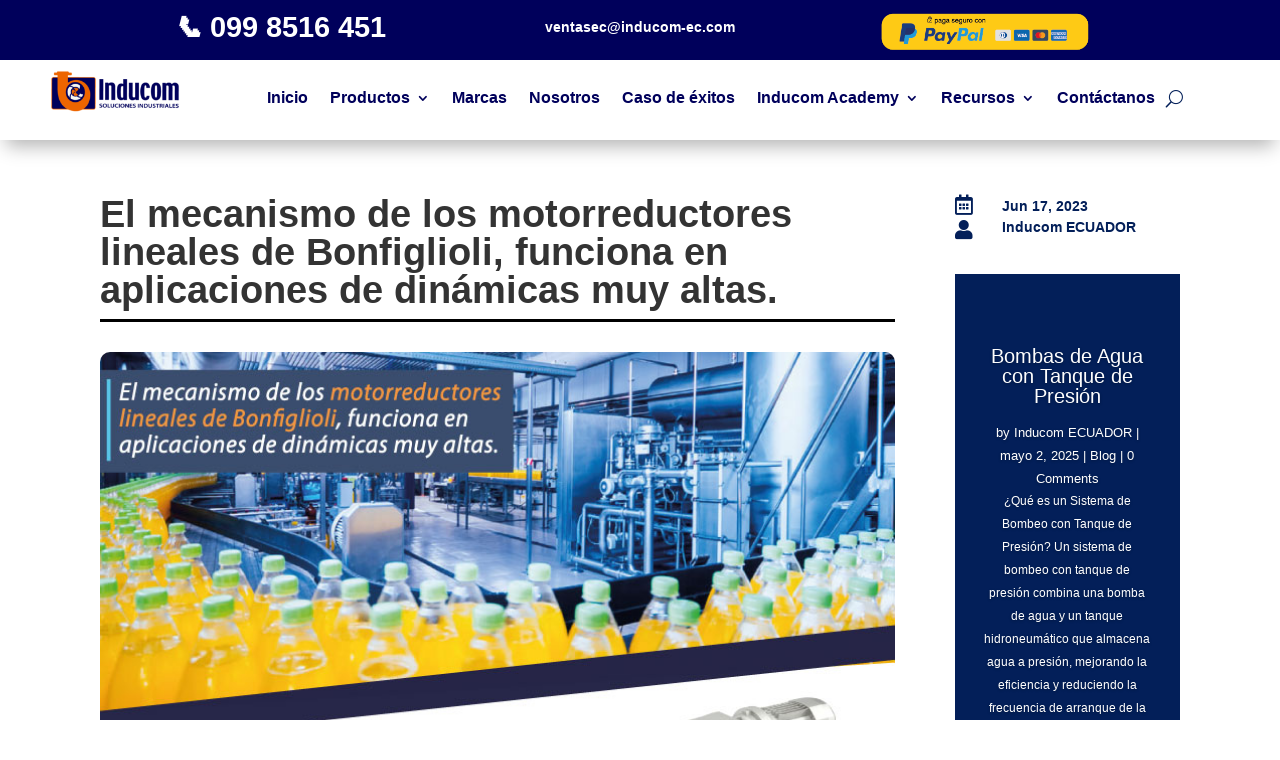

--- FILE ---
content_type: text/html; charset=utf-8
request_url: https://www.google.com/recaptcha/api2/anchor?ar=1&k=6LeJgScgAAAAAMopzCzRnPlRhUG-pg3EOxyy6r3_&co=aHR0cHM6Ly9pbmR1Y29tLWVjLmNvbTo0NDM.&hl=en&v=PoyoqOPhxBO7pBk68S4YbpHZ&size=invisible&anchor-ms=20000&execute-ms=30000&cb=4b31mocr7vw3
body_size: 48596
content:
<!DOCTYPE HTML><html dir="ltr" lang="en"><head><meta http-equiv="Content-Type" content="text/html; charset=UTF-8">
<meta http-equiv="X-UA-Compatible" content="IE=edge">
<title>reCAPTCHA</title>
<style type="text/css">
/* cyrillic-ext */
@font-face {
  font-family: 'Roboto';
  font-style: normal;
  font-weight: 400;
  font-stretch: 100%;
  src: url(//fonts.gstatic.com/s/roboto/v48/KFO7CnqEu92Fr1ME7kSn66aGLdTylUAMa3GUBHMdazTgWw.woff2) format('woff2');
  unicode-range: U+0460-052F, U+1C80-1C8A, U+20B4, U+2DE0-2DFF, U+A640-A69F, U+FE2E-FE2F;
}
/* cyrillic */
@font-face {
  font-family: 'Roboto';
  font-style: normal;
  font-weight: 400;
  font-stretch: 100%;
  src: url(//fonts.gstatic.com/s/roboto/v48/KFO7CnqEu92Fr1ME7kSn66aGLdTylUAMa3iUBHMdazTgWw.woff2) format('woff2');
  unicode-range: U+0301, U+0400-045F, U+0490-0491, U+04B0-04B1, U+2116;
}
/* greek-ext */
@font-face {
  font-family: 'Roboto';
  font-style: normal;
  font-weight: 400;
  font-stretch: 100%;
  src: url(//fonts.gstatic.com/s/roboto/v48/KFO7CnqEu92Fr1ME7kSn66aGLdTylUAMa3CUBHMdazTgWw.woff2) format('woff2');
  unicode-range: U+1F00-1FFF;
}
/* greek */
@font-face {
  font-family: 'Roboto';
  font-style: normal;
  font-weight: 400;
  font-stretch: 100%;
  src: url(//fonts.gstatic.com/s/roboto/v48/KFO7CnqEu92Fr1ME7kSn66aGLdTylUAMa3-UBHMdazTgWw.woff2) format('woff2');
  unicode-range: U+0370-0377, U+037A-037F, U+0384-038A, U+038C, U+038E-03A1, U+03A3-03FF;
}
/* math */
@font-face {
  font-family: 'Roboto';
  font-style: normal;
  font-weight: 400;
  font-stretch: 100%;
  src: url(//fonts.gstatic.com/s/roboto/v48/KFO7CnqEu92Fr1ME7kSn66aGLdTylUAMawCUBHMdazTgWw.woff2) format('woff2');
  unicode-range: U+0302-0303, U+0305, U+0307-0308, U+0310, U+0312, U+0315, U+031A, U+0326-0327, U+032C, U+032F-0330, U+0332-0333, U+0338, U+033A, U+0346, U+034D, U+0391-03A1, U+03A3-03A9, U+03B1-03C9, U+03D1, U+03D5-03D6, U+03F0-03F1, U+03F4-03F5, U+2016-2017, U+2034-2038, U+203C, U+2040, U+2043, U+2047, U+2050, U+2057, U+205F, U+2070-2071, U+2074-208E, U+2090-209C, U+20D0-20DC, U+20E1, U+20E5-20EF, U+2100-2112, U+2114-2115, U+2117-2121, U+2123-214F, U+2190, U+2192, U+2194-21AE, U+21B0-21E5, U+21F1-21F2, U+21F4-2211, U+2213-2214, U+2216-22FF, U+2308-230B, U+2310, U+2319, U+231C-2321, U+2336-237A, U+237C, U+2395, U+239B-23B7, U+23D0, U+23DC-23E1, U+2474-2475, U+25AF, U+25B3, U+25B7, U+25BD, U+25C1, U+25CA, U+25CC, U+25FB, U+266D-266F, U+27C0-27FF, U+2900-2AFF, U+2B0E-2B11, U+2B30-2B4C, U+2BFE, U+3030, U+FF5B, U+FF5D, U+1D400-1D7FF, U+1EE00-1EEFF;
}
/* symbols */
@font-face {
  font-family: 'Roboto';
  font-style: normal;
  font-weight: 400;
  font-stretch: 100%;
  src: url(//fonts.gstatic.com/s/roboto/v48/KFO7CnqEu92Fr1ME7kSn66aGLdTylUAMaxKUBHMdazTgWw.woff2) format('woff2');
  unicode-range: U+0001-000C, U+000E-001F, U+007F-009F, U+20DD-20E0, U+20E2-20E4, U+2150-218F, U+2190, U+2192, U+2194-2199, U+21AF, U+21E6-21F0, U+21F3, U+2218-2219, U+2299, U+22C4-22C6, U+2300-243F, U+2440-244A, U+2460-24FF, U+25A0-27BF, U+2800-28FF, U+2921-2922, U+2981, U+29BF, U+29EB, U+2B00-2BFF, U+4DC0-4DFF, U+FFF9-FFFB, U+10140-1018E, U+10190-1019C, U+101A0, U+101D0-101FD, U+102E0-102FB, U+10E60-10E7E, U+1D2C0-1D2D3, U+1D2E0-1D37F, U+1F000-1F0FF, U+1F100-1F1AD, U+1F1E6-1F1FF, U+1F30D-1F30F, U+1F315, U+1F31C, U+1F31E, U+1F320-1F32C, U+1F336, U+1F378, U+1F37D, U+1F382, U+1F393-1F39F, U+1F3A7-1F3A8, U+1F3AC-1F3AF, U+1F3C2, U+1F3C4-1F3C6, U+1F3CA-1F3CE, U+1F3D4-1F3E0, U+1F3ED, U+1F3F1-1F3F3, U+1F3F5-1F3F7, U+1F408, U+1F415, U+1F41F, U+1F426, U+1F43F, U+1F441-1F442, U+1F444, U+1F446-1F449, U+1F44C-1F44E, U+1F453, U+1F46A, U+1F47D, U+1F4A3, U+1F4B0, U+1F4B3, U+1F4B9, U+1F4BB, U+1F4BF, U+1F4C8-1F4CB, U+1F4D6, U+1F4DA, U+1F4DF, U+1F4E3-1F4E6, U+1F4EA-1F4ED, U+1F4F7, U+1F4F9-1F4FB, U+1F4FD-1F4FE, U+1F503, U+1F507-1F50B, U+1F50D, U+1F512-1F513, U+1F53E-1F54A, U+1F54F-1F5FA, U+1F610, U+1F650-1F67F, U+1F687, U+1F68D, U+1F691, U+1F694, U+1F698, U+1F6AD, U+1F6B2, U+1F6B9-1F6BA, U+1F6BC, U+1F6C6-1F6CF, U+1F6D3-1F6D7, U+1F6E0-1F6EA, U+1F6F0-1F6F3, U+1F6F7-1F6FC, U+1F700-1F7FF, U+1F800-1F80B, U+1F810-1F847, U+1F850-1F859, U+1F860-1F887, U+1F890-1F8AD, U+1F8B0-1F8BB, U+1F8C0-1F8C1, U+1F900-1F90B, U+1F93B, U+1F946, U+1F984, U+1F996, U+1F9E9, U+1FA00-1FA6F, U+1FA70-1FA7C, U+1FA80-1FA89, U+1FA8F-1FAC6, U+1FACE-1FADC, U+1FADF-1FAE9, U+1FAF0-1FAF8, U+1FB00-1FBFF;
}
/* vietnamese */
@font-face {
  font-family: 'Roboto';
  font-style: normal;
  font-weight: 400;
  font-stretch: 100%;
  src: url(//fonts.gstatic.com/s/roboto/v48/KFO7CnqEu92Fr1ME7kSn66aGLdTylUAMa3OUBHMdazTgWw.woff2) format('woff2');
  unicode-range: U+0102-0103, U+0110-0111, U+0128-0129, U+0168-0169, U+01A0-01A1, U+01AF-01B0, U+0300-0301, U+0303-0304, U+0308-0309, U+0323, U+0329, U+1EA0-1EF9, U+20AB;
}
/* latin-ext */
@font-face {
  font-family: 'Roboto';
  font-style: normal;
  font-weight: 400;
  font-stretch: 100%;
  src: url(//fonts.gstatic.com/s/roboto/v48/KFO7CnqEu92Fr1ME7kSn66aGLdTylUAMa3KUBHMdazTgWw.woff2) format('woff2');
  unicode-range: U+0100-02BA, U+02BD-02C5, U+02C7-02CC, U+02CE-02D7, U+02DD-02FF, U+0304, U+0308, U+0329, U+1D00-1DBF, U+1E00-1E9F, U+1EF2-1EFF, U+2020, U+20A0-20AB, U+20AD-20C0, U+2113, U+2C60-2C7F, U+A720-A7FF;
}
/* latin */
@font-face {
  font-family: 'Roboto';
  font-style: normal;
  font-weight: 400;
  font-stretch: 100%;
  src: url(//fonts.gstatic.com/s/roboto/v48/KFO7CnqEu92Fr1ME7kSn66aGLdTylUAMa3yUBHMdazQ.woff2) format('woff2');
  unicode-range: U+0000-00FF, U+0131, U+0152-0153, U+02BB-02BC, U+02C6, U+02DA, U+02DC, U+0304, U+0308, U+0329, U+2000-206F, U+20AC, U+2122, U+2191, U+2193, U+2212, U+2215, U+FEFF, U+FFFD;
}
/* cyrillic-ext */
@font-face {
  font-family: 'Roboto';
  font-style: normal;
  font-weight: 500;
  font-stretch: 100%;
  src: url(//fonts.gstatic.com/s/roboto/v48/KFO7CnqEu92Fr1ME7kSn66aGLdTylUAMa3GUBHMdazTgWw.woff2) format('woff2');
  unicode-range: U+0460-052F, U+1C80-1C8A, U+20B4, U+2DE0-2DFF, U+A640-A69F, U+FE2E-FE2F;
}
/* cyrillic */
@font-face {
  font-family: 'Roboto';
  font-style: normal;
  font-weight: 500;
  font-stretch: 100%;
  src: url(//fonts.gstatic.com/s/roboto/v48/KFO7CnqEu92Fr1ME7kSn66aGLdTylUAMa3iUBHMdazTgWw.woff2) format('woff2');
  unicode-range: U+0301, U+0400-045F, U+0490-0491, U+04B0-04B1, U+2116;
}
/* greek-ext */
@font-face {
  font-family: 'Roboto';
  font-style: normal;
  font-weight: 500;
  font-stretch: 100%;
  src: url(//fonts.gstatic.com/s/roboto/v48/KFO7CnqEu92Fr1ME7kSn66aGLdTylUAMa3CUBHMdazTgWw.woff2) format('woff2');
  unicode-range: U+1F00-1FFF;
}
/* greek */
@font-face {
  font-family: 'Roboto';
  font-style: normal;
  font-weight: 500;
  font-stretch: 100%;
  src: url(//fonts.gstatic.com/s/roboto/v48/KFO7CnqEu92Fr1ME7kSn66aGLdTylUAMa3-UBHMdazTgWw.woff2) format('woff2');
  unicode-range: U+0370-0377, U+037A-037F, U+0384-038A, U+038C, U+038E-03A1, U+03A3-03FF;
}
/* math */
@font-face {
  font-family: 'Roboto';
  font-style: normal;
  font-weight: 500;
  font-stretch: 100%;
  src: url(//fonts.gstatic.com/s/roboto/v48/KFO7CnqEu92Fr1ME7kSn66aGLdTylUAMawCUBHMdazTgWw.woff2) format('woff2');
  unicode-range: U+0302-0303, U+0305, U+0307-0308, U+0310, U+0312, U+0315, U+031A, U+0326-0327, U+032C, U+032F-0330, U+0332-0333, U+0338, U+033A, U+0346, U+034D, U+0391-03A1, U+03A3-03A9, U+03B1-03C9, U+03D1, U+03D5-03D6, U+03F0-03F1, U+03F4-03F5, U+2016-2017, U+2034-2038, U+203C, U+2040, U+2043, U+2047, U+2050, U+2057, U+205F, U+2070-2071, U+2074-208E, U+2090-209C, U+20D0-20DC, U+20E1, U+20E5-20EF, U+2100-2112, U+2114-2115, U+2117-2121, U+2123-214F, U+2190, U+2192, U+2194-21AE, U+21B0-21E5, U+21F1-21F2, U+21F4-2211, U+2213-2214, U+2216-22FF, U+2308-230B, U+2310, U+2319, U+231C-2321, U+2336-237A, U+237C, U+2395, U+239B-23B7, U+23D0, U+23DC-23E1, U+2474-2475, U+25AF, U+25B3, U+25B7, U+25BD, U+25C1, U+25CA, U+25CC, U+25FB, U+266D-266F, U+27C0-27FF, U+2900-2AFF, U+2B0E-2B11, U+2B30-2B4C, U+2BFE, U+3030, U+FF5B, U+FF5D, U+1D400-1D7FF, U+1EE00-1EEFF;
}
/* symbols */
@font-face {
  font-family: 'Roboto';
  font-style: normal;
  font-weight: 500;
  font-stretch: 100%;
  src: url(//fonts.gstatic.com/s/roboto/v48/KFO7CnqEu92Fr1ME7kSn66aGLdTylUAMaxKUBHMdazTgWw.woff2) format('woff2');
  unicode-range: U+0001-000C, U+000E-001F, U+007F-009F, U+20DD-20E0, U+20E2-20E4, U+2150-218F, U+2190, U+2192, U+2194-2199, U+21AF, U+21E6-21F0, U+21F3, U+2218-2219, U+2299, U+22C4-22C6, U+2300-243F, U+2440-244A, U+2460-24FF, U+25A0-27BF, U+2800-28FF, U+2921-2922, U+2981, U+29BF, U+29EB, U+2B00-2BFF, U+4DC0-4DFF, U+FFF9-FFFB, U+10140-1018E, U+10190-1019C, U+101A0, U+101D0-101FD, U+102E0-102FB, U+10E60-10E7E, U+1D2C0-1D2D3, U+1D2E0-1D37F, U+1F000-1F0FF, U+1F100-1F1AD, U+1F1E6-1F1FF, U+1F30D-1F30F, U+1F315, U+1F31C, U+1F31E, U+1F320-1F32C, U+1F336, U+1F378, U+1F37D, U+1F382, U+1F393-1F39F, U+1F3A7-1F3A8, U+1F3AC-1F3AF, U+1F3C2, U+1F3C4-1F3C6, U+1F3CA-1F3CE, U+1F3D4-1F3E0, U+1F3ED, U+1F3F1-1F3F3, U+1F3F5-1F3F7, U+1F408, U+1F415, U+1F41F, U+1F426, U+1F43F, U+1F441-1F442, U+1F444, U+1F446-1F449, U+1F44C-1F44E, U+1F453, U+1F46A, U+1F47D, U+1F4A3, U+1F4B0, U+1F4B3, U+1F4B9, U+1F4BB, U+1F4BF, U+1F4C8-1F4CB, U+1F4D6, U+1F4DA, U+1F4DF, U+1F4E3-1F4E6, U+1F4EA-1F4ED, U+1F4F7, U+1F4F9-1F4FB, U+1F4FD-1F4FE, U+1F503, U+1F507-1F50B, U+1F50D, U+1F512-1F513, U+1F53E-1F54A, U+1F54F-1F5FA, U+1F610, U+1F650-1F67F, U+1F687, U+1F68D, U+1F691, U+1F694, U+1F698, U+1F6AD, U+1F6B2, U+1F6B9-1F6BA, U+1F6BC, U+1F6C6-1F6CF, U+1F6D3-1F6D7, U+1F6E0-1F6EA, U+1F6F0-1F6F3, U+1F6F7-1F6FC, U+1F700-1F7FF, U+1F800-1F80B, U+1F810-1F847, U+1F850-1F859, U+1F860-1F887, U+1F890-1F8AD, U+1F8B0-1F8BB, U+1F8C0-1F8C1, U+1F900-1F90B, U+1F93B, U+1F946, U+1F984, U+1F996, U+1F9E9, U+1FA00-1FA6F, U+1FA70-1FA7C, U+1FA80-1FA89, U+1FA8F-1FAC6, U+1FACE-1FADC, U+1FADF-1FAE9, U+1FAF0-1FAF8, U+1FB00-1FBFF;
}
/* vietnamese */
@font-face {
  font-family: 'Roboto';
  font-style: normal;
  font-weight: 500;
  font-stretch: 100%;
  src: url(//fonts.gstatic.com/s/roboto/v48/KFO7CnqEu92Fr1ME7kSn66aGLdTylUAMa3OUBHMdazTgWw.woff2) format('woff2');
  unicode-range: U+0102-0103, U+0110-0111, U+0128-0129, U+0168-0169, U+01A0-01A1, U+01AF-01B0, U+0300-0301, U+0303-0304, U+0308-0309, U+0323, U+0329, U+1EA0-1EF9, U+20AB;
}
/* latin-ext */
@font-face {
  font-family: 'Roboto';
  font-style: normal;
  font-weight: 500;
  font-stretch: 100%;
  src: url(//fonts.gstatic.com/s/roboto/v48/KFO7CnqEu92Fr1ME7kSn66aGLdTylUAMa3KUBHMdazTgWw.woff2) format('woff2');
  unicode-range: U+0100-02BA, U+02BD-02C5, U+02C7-02CC, U+02CE-02D7, U+02DD-02FF, U+0304, U+0308, U+0329, U+1D00-1DBF, U+1E00-1E9F, U+1EF2-1EFF, U+2020, U+20A0-20AB, U+20AD-20C0, U+2113, U+2C60-2C7F, U+A720-A7FF;
}
/* latin */
@font-face {
  font-family: 'Roboto';
  font-style: normal;
  font-weight: 500;
  font-stretch: 100%;
  src: url(//fonts.gstatic.com/s/roboto/v48/KFO7CnqEu92Fr1ME7kSn66aGLdTylUAMa3yUBHMdazQ.woff2) format('woff2');
  unicode-range: U+0000-00FF, U+0131, U+0152-0153, U+02BB-02BC, U+02C6, U+02DA, U+02DC, U+0304, U+0308, U+0329, U+2000-206F, U+20AC, U+2122, U+2191, U+2193, U+2212, U+2215, U+FEFF, U+FFFD;
}
/* cyrillic-ext */
@font-face {
  font-family: 'Roboto';
  font-style: normal;
  font-weight: 900;
  font-stretch: 100%;
  src: url(//fonts.gstatic.com/s/roboto/v48/KFO7CnqEu92Fr1ME7kSn66aGLdTylUAMa3GUBHMdazTgWw.woff2) format('woff2');
  unicode-range: U+0460-052F, U+1C80-1C8A, U+20B4, U+2DE0-2DFF, U+A640-A69F, U+FE2E-FE2F;
}
/* cyrillic */
@font-face {
  font-family: 'Roboto';
  font-style: normal;
  font-weight: 900;
  font-stretch: 100%;
  src: url(//fonts.gstatic.com/s/roboto/v48/KFO7CnqEu92Fr1ME7kSn66aGLdTylUAMa3iUBHMdazTgWw.woff2) format('woff2');
  unicode-range: U+0301, U+0400-045F, U+0490-0491, U+04B0-04B1, U+2116;
}
/* greek-ext */
@font-face {
  font-family: 'Roboto';
  font-style: normal;
  font-weight: 900;
  font-stretch: 100%;
  src: url(//fonts.gstatic.com/s/roboto/v48/KFO7CnqEu92Fr1ME7kSn66aGLdTylUAMa3CUBHMdazTgWw.woff2) format('woff2');
  unicode-range: U+1F00-1FFF;
}
/* greek */
@font-face {
  font-family: 'Roboto';
  font-style: normal;
  font-weight: 900;
  font-stretch: 100%;
  src: url(//fonts.gstatic.com/s/roboto/v48/KFO7CnqEu92Fr1ME7kSn66aGLdTylUAMa3-UBHMdazTgWw.woff2) format('woff2');
  unicode-range: U+0370-0377, U+037A-037F, U+0384-038A, U+038C, U+038E-03A1, U+03A3-03FF;
}
/* math */
@font-face {
  font-family: 'Roboto';
  font-style: normal;
  font-weight: 900;
  font-stretch: 100%;
  src: url(//fonts.gstatic.com/s/roboto/v48/KFO7CnqEu92Fr1ME7kSn66aGLdTylUAMawCUBHMdazTgWw.woff2) format('woff2');
  unicode-range: U+0302-0303, U+0305, U+0307-0308, U+0310, U+0312, U+0315, U+031A, U+0326-0327, U+032C, U+032F-0330, U+0332-0333, U+0338, U+033A, U+0346, U+034D, U+0391-03A1, U+03A3-03A9, U+03B1-03C9, U+03D1, U+03D5-03D6, U+03F0-03F1, U+03F4-03F5, U+2016-2017, U+2034-2038, U+203C, U+2040, U+2043, U+2047, U+2050, U+2057, U+205F, U+2070-2071, U+2074-208E, U+2090-209C, U+20D0-20DC, U+20E1, U+20E5-20EF, U+2100-2112, U+2114-2115, U+2117-2121, U+2123-214F, U+2190, U+2192, U+2194-21AE, U+21B0-21E5, U+21F1-21F2, U+21F4-2211, U+2213-2214, U+2216-22FF, U+2308-230B, U+2310, U+2319, U+231C-2321, U+2336-237A, U+237C, U+2395, U+239B-23B7, U+23D0, U+23DC-23E1, U+2474-2475, U+25AF, U+25B3, U+25B7, U+25BD, U+25C1, U+25CA, U+25CC, U+25FB, U+266D-266F, U+27C0-27FF, U+2900-2AFF, U+2B0E-2B11, U+2B30-2B4C, U+2BFE, U+3030, U+FF5B, U+FF5D, U+1D400-1D7FF, U+1EE00-1EEFF;
}
/* symbols */
@font-face {
  font-family: 'Roboto';
  font-style: normal;
  font-weight: 900;
  font-stretch: 100%;
  src: url(//fonts.gstatic.com/s/roboto/v48/KFO7CnqEu92Fr1ME7kSn66aGLdTylUAMaxKUBHMdazTgWw.woff2) format('woff2');
  unicode-range: U+0001-000C, U+000E-001F, U+007F-009F, U+20DD-20E0, U+20E2-20E4, U+2150-218F, U+2190, U+2192, U+2194-2199, U+21AF, U+21E6-21F0, U+21F3, U+2218-2219, U+2299, U+22C4-22C6, U+2300-243F, U+2440-244A, U+2460-24FF, U+25A0-27BF, U+2800-28FF, U+2921-2922, U+2981, U+29BF, U+29EB, U+2B00-2BFF, U+4DC0-4DFF, U+FFF9-FFFB, U+10140-1018E, U+10190-1019C, U+101A0, U+101D0-101FD, U+102E0-102FB, U+10E60-10E7E, U+1D2C0-1D2D3, U+1D2E0-1D37F, U+1F000-1F0FF, U+1F100-1F1AD, U+1F1E6-1F1FF, U+1F30D-1F30F, U+1F315, U+1F31C, U+1F31E, U+1F320-1F32C, U+1F336, U+1F378, U+1F37D, U+1F382, U+1F393-1F39F, U+1F3A7-1F3A8, U+1F3AC-1F3AF, U+1F3C2, U+1F3C4-1F3C6, U+1F3CA-1F3CE, U+1F3D4-1F3E0, U+1F3ED, U+1F3F1-1F3F3, U+1F3F5-1F3F7, U+1F408, U+1F415, U+1F41F, U+1F426, U+1F43F, U+1F441-1F442, U+1F444, U+1F446-1F449, U+1F44C-1F44E, U+1F453, U+1F46A, U+1F47D, U+1F4A3, U+1F4B0, U+1F4B3, U+1F4B9, U+1F4BB, U+1F4BF, U+1F4C8-1F4CB, U+1F4D6, U+1F4DA, U+1F4DF, U+1F4E3-1F4E6, U+1F4EA-1F4ED, U+1F4F7, U+1F4F9-1F4FB, U+1F4FD-1F4FE, U+1F503, U+1F507-1F50B, U+1F50D, U+1F512-1F513, U+1F53E-1F54A, U+1F54F-1F5FA, U+1F610, U+1F650-1F67F, U+1F687, U+1F68D, U+1F691, U+1F694, U+1F698, U+1F6AD, U+1F6B2, U+1F6B9-1F6BA, U+1F6BC, U+1F6C6-1F6CF, U+1F6D3-1F6D7, U+1F6E0-1F6EA, U+1F6F0-1F6F3, U+1F6F7-1F6FC, U+1F700-1F7FF, U+1F800-1F80B, U+1F810-1F847, U+1F850-1F859, U+1F860-1F887, U+1F890-1F8AD, U+1F8B0-1F8BB, U+1F8C0-1F8C1, U+1F900-1F90B, U+1F93B, U+1F946, U+1F984, U+1F996, U+1F9E9, U+1FA00-1FA6F, U+1FA70-1FA7C, U+1FA80-1FA89, U+1FA8F-1FAC6, U+1FACE-1FADC, U+1FADF-1FAE9, U+1FAF0-1FAF8, U+1FB00-1FBFF;
}
/* vietnamese */
@font-face {
  font-family: 'Roboto';
  font-style: normal;
  font-weight: 900;
  font-stretch: 100%;
  src: url(//fonts.gstatic.com/s/roboto/v48/KFO7CnqEu92Fr1ME7kSn66aGLdTylUAMa3OUBHMdazTgWw.woff2) format('woff2');
  unicode-range: U+0102-0103, U+0110-0111, U+0128-0129, U+0168-0169, U+01A0-01A1, U+01AF-01B0, U+0300-0301, U+0303-0304, U+0308-0309, U+0323, U+0329, U+1EA0-1EF9, U+20AB;
}
/* latin-ext */
@font-face {
  font-family: 'Roboto';
  font-style: normal;
  font-weight: 900;
  font-stretch: 100%;
  src: url(//fonts.gstatic.com/s/roboto/v48/KFO7CnqEu92Fr1ME7kSn66aGLdTylUAMa3KUBHMdazTgWw.woff2) format('woff2');
  unicode-range: U+0100-02BA, U+02BD-02C5, U+02C7-02CC, U+02CE-02D7, U+02DD-02FF, U+0304, U+0308, U+0329, U+1D00-1DBF, U+1E00-1E9F, U+1EF2-1EFF, U+2020, U+20A0-20AB, U+20AD-20C0, U+2113, U+2C60-2C7F, U+A720-A7FF;
}
/* latin */
@font-face {
  font-family: 'Roboto';
  font-style: normal;
  font-weight: 900;
  font-stretch: 100%;
  src: url(//fonts.gstatic.com/s/roboto/v48/KFO7CnqEu92Fr1ME7kSn66aGLdTylUAMa3yUBHMdazQ.woff2) format('woff2');
  unicode-range: U+0000-00FF, U+0131, U+0152-0153, U+02BB-02BC, U+02C6, U+02DA, U+02DC, U+0304, U+0308, U+0329, U+2000-206F, U+20AC, U+2122, U+2191, U+2193, U+2212, U+2215, U+FEFF, U+FFFD;
}

</style>
<link rel="stylesheet" type="text/css" href="https://www.gstatic.com/recaptcha/releases/PoyoqOPhxBO7pBk68S4YbpHZ/styles__ltr.css">
<script nonce="AQxC4LZatLhKNXyfto5xiw" type="text/javascript">window['__recaptcha_api'] = 'https://www.google.com/recaptcha/api2/';</script>
<script type="text/javascript" src="https://www.gstatic.com/recaptcha/releases/PoyoqOPhxBO7pBk68S4YbpHZ/recaptcha__en.js" nonce="AQxC4LZatLhKNXyfto5xiw">
      
    </script></head>
<body><div id="rc-anchor-alert" class="rc-anchor-alert"></div>
<input type="hidden" id="recaptcha-token" value="[base64]">
<script type="text/javascript" nonce="AQxC4LZatLhKNXyfto5xiw">
      recaptcha.anchor.Main.init("[\x22ainput\x22,[\x22bgdata\x22,\x22\x22,\[base64]/[base64]/[base64]/[base64]/cjw8ejpyPj4+eil9Y2F0Y2gobCl7dGhyb3cgbDt9fSxIPWZ1bmN0aW9uKHcsdCx6KXtpZih3PT0xOTR8fHc9PTIwOCl0LnZbd10/dC52W3ddLmNvbmNhdCh6KTp0LnZbd109b2Yoeix0KTtlbHNle2lmKHQuYkImJnchPTMxNylyZXR1cm47dz09NjZ8fHc9PTEyMnx8dz09NDcwfHx3PT00NHx8dz09NDE2fHx3PT0zOTd8fHc9PTQyMXx8dz09Njh8fHc9PTcwfHx3PT0xODQ/[base64]/[base64]/[base64]/bmV3IGRbVl0oSlswXSk6cD09Mj9uZXcgZFtWXShKWzBdLEpbMV0pOnA9PTM/bmV3IGRbVl0oSlswXSxKWzFdLEpbMl0pOnA9PTQ/[base64]/[base64]/[base64]/[base64]\x22,\[base64]\\u003d\x22,\x22bsKSw6bCtAVJFVHDvR4swqAgw5LDq8OjZCRhwrzCuWNxw6jClMOaD8OlTsKFRApNw5rDkzrCrVnConFPc8Kqw6BrUzEbwpR4fibCmTcKesKCwobCrxFOw7fCgDfCjcO9wqjDiBPDvcK3MMKzw7XCoyPDrsOUwozCnGXCvz9QwqovwocaNUXCo8Oxw5/DusOzXsO+NDHCnMObTSQ6w7k6XjvDtxHCgVkvOMO6Z2DDrELCs8K3woPChsKXf2gjwrzDi8KIwpwZw4AJw6nDpBzCksK8w4Rbw6F9w6FmwrJuMMKSLVTDtsOewrzDpsOIMMKpw6DDr08cbMOoeWHDv3FqWcKZKMOow7hEUFV/wpc5wrTCkcO6TlnDiMKCOMOfKMOYw5TCsjxvV8KQwp5yHkDCkCfCrBXDo8KFwot0FH7CtsKdwpjDrhJvbMOCw7nDtsKxWGPDusOPwq41Em9lw6sow6/[base64]/[base64]/w5MnworCusKJC2gJwrZSThtrwr9kFMOewpdlTsOKwoXCkVN2wpXDpsORw6kxRiN9N8OhfStrwpJUKsKEw6TCvcKWw4AlwoDDmWNiwoVOwpVsRwoIHcOIFk/DmDzCgsOHw6olw4Fjw6JlYnpCGMKlLjvCgsK5Z8O9J11dYx/DjnVhwpfDkVNiFsKVw5Bawr5Tw40Bwrdad2RIHcO1ecONw5hwwpd9w6rDpcKOAMKNwodNAAgAcMKRwr1zAwwmZDkTwozDicO1K8KsNcONOizChyrCkcOeDcKqHV1xw7/DjMOuS8ODwqAtPcKVI3DCuMO/w6fClWnChjZFw6/CscOQw68qWlN2PcKpMwnCnD3CoEURwpvDp8O3w5jDgzzDpyBvJgVHfMK1wqstJsO7w71Rwr5DKcKPwqnDssOvw5o+w7XCgQpECAvCpcOAw6hBXcKYw6rDhMKDw5bCmAo/[base64]/HcOSw6XCuRQHwpZePHh3wq0lIEfDql4Kw54QMmJWwqvCoHBjwpx+FcKcWzzCu3jCt8Orw5PDrsKEXcOqwp0Vwr7CvcK5w61iOMOBwpbCmMK7MMKcXjXDscOmDxvDqVI9KcOdw4LClMKYf8K5XcKqwqbCq3nDjT/DhDzCgyTCs8OXAgQfw6lGw5HDu8KyGVrDjETCvjYFw7bCssK+HMK7w4Miw6ZdwrzCscO6b8OCMF7CnMOHw5jDsxDCp2nDr8Oww711RMONfWUpfMOlHsKoNsKZC0MbGsKTwrAKKH/Dl8KnfsK6w6czwockX2tRw6ptwq/DuMKTW8Kwwpgzw5/DncK8w5DDkXV+BMKYwp/DiWfDscOZw7U6wq1Iwr7Ci8O9w4nClRhKw45qwrBNw4nDvzPDt0RofiBjGcKBwokYQsOgw7XCg2/DksOyw71/VMOQYSLCksKAOBAKHykcwq1mwrNvbV/Dm8OJeUzDl8KTJF9iwr1CEsOSw4rCsjrCi3/Dhy7CqcKywoLCuMKhYMKBU2/Dm2VVwoFnbMOgwqcfw6sKLsOsXB/Ct8KzTsKfwrnDhsOxWl02JsK5wqbDqiluwq/[base64]/Dm8Obw4ZAYMOsPcOuwoXDiMONVWlzwo/[base64]/Dn3/DuMKbw4whw7ogwpILwqQRVF7CrMOPG8KxNcOCKMKFbMKewpEZw6JSVT0rcmAdw7LDtmvDsU9mwqHCgMOWYg8WEzDDkcKtRRFGOcKVPhvCgsKnISgmwpRQwqnCvsOqQm/ChRrDssKwwoHCqsKYExvCq1TDqUzCuMO3Nk3DvCMrGAnCqDgaw6HDtsOLdjfDnRANw7HCtsOXw4PCo8K1QnxmRSU9L8K6wpdWEsOfGWlfw706w4XCjBfDhcOVw6hbfGNdwotMw4pYw5zDhhbCrMOjw4M/wq5ww5PDl3RVF2TDhnjCpmtiZQk1ecKTwopGZcO/wr7ClsKTFsOBwqTCjMO/GBRbPAzDisOww7YuZBrDnR8yOTk/G8OeFwPCssKwwrA8TjdJQyvDpsOnIMOXEsKBwrDCjsOmJmTDgm7DgjcEw4HDqsKFUUnCsRQGTyDDszUtw5EIOsOLJGTDlTHDvMK0VEQ7PUfClBosw7YGXH8jwpl9wp0caUTDicKiwq/Dk1gGdsKvH8K2V8Kre1kXMcKDEsKJw7oAw6XCshtkPhTDpBYTBMKlBXVeIS4sQnMrJk7CihPDiW3DtCk8wrgGw4h9RcOuLE4xNsKfw57ClsKXw7/ClXpqw5ZHW8O1W8O+T3vCqH1zw5FoDULDtyrCncOZwrjCqEhqCx7ChjAHXMO3wq9VHyN+E0lOUX1lG1vCnEzCrMKCCzHDjivChTjCrB/Dnj/DuibDpRrDs8OtTsK5JlfCsMOmZlYrPDFbPhPCgn51ZxRMdcKsw4/DvMODRMOsesOEIMKwJD0Jbyxzw6zCocKzG0Jfwo/DpGHCn8K9w5XDplvDpXJBw5JAwpc+KsKhwrjDpV0BwrHDtlrCssKBMsOuw5osCsKTXmxNLsKmwqBIw6/DmjfDusOuw4bDksK/woYDw5zCnVjDq8KZFsKow4rClMKMwpTCtEjCuHZPSGfCvQUpw4QWw5LDoRXDssK8w7LDgGMZOcKjw7zDjMK2JsOzwro/w7fDicOMw5jDpsOxwoXDk8KZGDUmfzwlw61FNsOmfsKMY1FaUT5cwoDDnMOqwqBxwpLDnChJwrUSwqbDugvCtg1Ewq3Dgw3DhMKMfihVbTnDpcKqLMO3wrJnU8KlwrXCjxrCp8KpDcOhIj7Dqys1w4jCiX7CpWUMc8OKwofDiwXCgMOTHMKCdFIYcsOQw6IlJh/CiSjCgUdrJsOqCMOlwrHDhhHDrMKFaDrDqyTCpGAlPcKjw57CmQrCoTHCjnLDs0/DiSTClwZ0ORfCqsKLIMKqwqPCtsOiQyAmwqTDusOzwqoXciYMdsKqwpxqNcOVwrF0w6zCjsKtHV4jwrrCtioqwr/ChGxTwpVUw4ZjSS7CsMKLw7PDsMKofi/CpQTDocKdJ8O0wrZkXXfDhHHDu0QjPcO8wq1eEsKJcSbCjlvDrD9hw7JQBRXDkMKjwpQawqfDh2XDnns1FTlgcMODWTYaw4ROGcO7wphOwrNUDxULwoYow4jDncOgFcOjw7HCsi/CjBgkXA/CsMKMcSgaw4zCqxPDkcOTwqAiFijDuMOEaEDCosO4G1QEc8K5esOBw69JGAjDh8O6w7zDlXTCqsOTQsK6a8KHVMOiYCUBM8KNwo3DmxF0w5wwOAvDuwjDn23ClsOsLyIkw6/[base64]/dsOYScK0KADCtHfDp8ORw5/CjMKOwoHCoMO0RcKBw70ITsO/wq0QwrnDk3glwoZTwq/ClnfDgngnCcORIsOyfR9PwqYCXsKmHMK5VR0xLkHDug/[base64]/DhsO4w7x1w7LDmsKJUnNBwplKDMOiVcK7YzLDqDExw5Ncw6rDvMKHOMOdZC8Rw7LCtlpvw6PDlsKgwpPCozoKYAvDk8K1w4h6K31LOsKESiN0woJfwrIjUXXDrMO9R8Obwppyw418wpc/w79mwrkFw4vDpHvCvGt9HsOjIzclfcOACcOBFBPCqRcMIk9jORoZIsKcwrZGw7UqwpHDgsO/C8K4OsOpw5TCnMOxcU3Dl8KOw6TDkiImwqtAw5rCncKtHMKuMsOaEUxOwqlsEcOFAWgFwpzDswDDqHpGwq96PhLCicKCK0w8GjPDnMKVw4U5YMOVw4rClsOKwp/DvhFZBXjCgsKnw6HCgxoiwqXDmMOFwqIOwrTDtMK3wpjCrMKxSDA2wq/CmUDDmE8/wqLCnsKGwoYtJMKgw4hcfcKhwqweK8Kawo7CqMOoXMKhA8Kfw63CqGzDmsK3wq4CTMOXCsKRfcO/w7fCrcOIBMOsbzvDozkiwqNmw5vDvMK/FcOkBcOvHsO3EFcgeBDCqTTCrsK3KjJIw4YFw7nDsRYhGAzCtAMoe8OFc8Okw6jDuMKLwr3ClRDCqVrDjkkgw63ChAHClsOewrvDpRTDs8K+wrlYw4Bww6AZw5c1NgDCnxfDp38Lw5HCnwNlC8OEwr0bwpF8EcK0w6PCkMOQAcKwwrDCpT7CtjzCkArDlcKzDRk/[base64]/[base64]/[base64]/DpAXCoMKtaChjDifCr8OwJ8ODw7fDjcOIVFHCryXDpxl3w6DCvsKvw5onwrfDiHjDiH/[base64]/Dr8KlwqtiSh1XHsKLwpRJesOXSBBVw7AAwqAhBiHCncOQw4DCucK6KAJZw57Dq8KrwrrDmifDmkTDvSDClMOtw5JEw4lnw6nDtwvDnQI5wpx0YwDCjsOoDSDCusO2OlnCrcKXcsOFSk/Cr8KAw7DDnlx9F8Kiw6jCqg8qw4JAwqbDkgQ8w4Q0Fw52aMOUwphdw4Flw6Q0CFFgw5Ezw55sZ3w4PcOcwrfChnhDwpplUylPZzHCv8O2w6tXZMOYGcOuIcOELcOmwqHCkGkqw5bCkcOJM8Kdw6xGVMO8U0R/DkwXwoVOwqMeHMOuLELDuRMYGsOIwrDDjMKow7EgBljDpMO/UGlsJ8K/[base64]/[base64]/fMOXwqtqZMKXwp5fZ8KgJGbDlMO2VgTCpcKoFkE1SsKZw5xLKR9TCCHCosO2YBMSEh3DghJpwoPCulV0wqzCnUHDiidBwprCtcO6fwDCr8OpbcOaw5dyfMO4wo97w4hawoPCrcOxwrEFZCDDt8OGBFUaw5fCvhU0MMONHjbDt04+Un3Du8KYW3fCqsOBw4tewq/Cv8KZG8OjeH7DgcOOOy5sOUdAZsOEJFgTw7lWPsO7w7zCpH1kIkzCshjCrg4RRsKrwqRiSksNZC7Ci8Ksw6sxK8KsJcOhZANqw7VYwq/Cum7CocKcw73DisKYw4TDjig0wpzCjGAxwqjDhMKvecKqw57Ci8KdfUrCt8KDQMOpE8KNw495CsOsah/DrMKIEh7DrcOVwofDo8OzMMKIw5jDtV7CssKBcMKYwroVLwjDt8OoPMOHwoZ6wqVnw4YrOMKyUGNUwpRvwrssNsOhw6XDh0BZIcKrdQB/wrXDl8OMwqIZw4QZw6wwwovDt8KtZcKgF8K5woBAwqnCtFTCtsOzNmRfYMOiNcK+dHdyfnvCjsOmVsK/w6gFfcKBwrlCwqhXwq5BOcKOwoLCnMOZwq4RHsK8YMO+QTDDhcOnwqPDp8KHwpnChExaIMKfwqHCsm8Vw7bDoMKLI8Olw7vClsOpdH4Nw7jCjzspwojDk8KoZFs9fcObUh7Dl8OQw4rDkix8FMKxFnTDm8KgcgsIZMOja0NKw6/CuUkkw7RMAnvDtMKewojDtcKew4TDpcOZL8Ofw4vCk8OPfMONw6TCsMOdwr/CtQUOIcOtw5XDnMKRw4QnMmQHYMKMwpnDlAdBw4JUw5bDjWAiwo3DnnjCmMKDw7XDv8KQwofCm8KtcsOKP8KLfcOFw7JtwpUzw59Kw5HDisOWw4kNJsO0R3DDoBTCniDCqcKtwoXCvCrCjsK/[base64]/[base64]/Do8O2BsKEPsKqw51OC1zCjsOowoxQLQ3DsjLChA8rw6nCmmMZwpbCosONMMK+DyYEwqXDr8KrKkbDg8KicD7DqhbDqBTDsn51dsOnRsOAZsOxwpQ4w6sUw6HDmcOKwo3DpRbCsMOuwqJKw4jDiEbDgl1qNxgIQ2fClMKDwplfHMOBwrcKwqZWwrFfU8KAw6/Cn8OKbTxpf8OBwpRdw5TCgitFPMOFGHrDm8OXJcKsb8OHw5RQwpNXXcOVJcKcI8OJw6fDpsKQw4fCpsOAejPCqsOAwqQnw4rDo3xxwptewp7DjRFdwpPCikJTw5/DqMK1HRAmFMKFw6trcXXDgFLDksKrwpQRwrfCmHLDgsKRw5AJWhsrwpEHw4DCq8KYQ8K6wqDDqcKkw70Yw7vCmcOGwpkIKMOzwrIMwpDCkFgMTjcUw4jCj2ANw5XDkMKgNsOww40ZUcOkL8OCwpIew6HDoMOuwr/DoybDpz3DrCTDsAfCusOVd0XCrMOmw4s0OEnDgi/[base64]/[base64]/Dr2nDkhp2CcO6BX/CrBzCsMOSR8OGwqzDlm8jO8ODGMK/w79RwrfDtWXDvzY4w7TDvcKfXsO9QMOKw5Ziw4tvdcOaEREuw4wJPyHDn8Kow5EPAsOpw4vDlh1gFsOsw67DtcKBw5HCmQ8cScOMVcKGwq1hORUzw7UlwpbDssKswrw0XQ7CgyfDqMObw6gqwosBwrzCjgQLA8OZbkh1w6fDkHzDm8Odw5VIwqbCisOkDVF/W8KfwovDqMKsYMOdw7t1wpx2w4J8LsO0w43CgcOfw5fDh8Ojw7odDMOsbG3DnBBCwocUw5xNPcKsIgxRPCTDr8KMEjoILV8uwoY7wq7Cnj/CpEBowoIEE8OgGcK3w5lyEMOaS0FEwo7CusKhK8OLwrnDuXBRBsKGw7DDmMO/XSzCpcOzXcOZw5bCg8KdDsOhfsOZwqnDqnU/w6wfworDoXhBS8KRUyBPw7LCtTTCoMOpY8OZbcO4w4jCgcO3VcKywqnDrMK4wot1VGYnwqHCmsKSw4RXXMOyV8KkwrdzJ8K+wr9zwrnDpcOue8KOw63DhMKAUVvDmFHCpsKFw4zClsO2NHNEJcO1S8Okwqk8w5QdFFkcDWlCw63CqwjCo8Knd1LDuW/CkBAqEXPCpx0hDcKMR8OAH3zChE7DsMK+w7lewrwLHSzCtsKowpYODGbChQ/DuGx/A8Oxw4TChAdAw6XCosOrOVAUw47Cs8O7eG7Co2grw55fcsOTQ8Kew4zChV7DscKvwpTDu8K+wrh5VcONwpDClCE3w5vDvsOaUS/CkTgRAWbCsHzDtMOOw5NKNHzDpnPDuMOlwrQjwofDjl7CliAfwrfCvyXCh8OuOFt2Q3DDgDLChsKhw6TDscKdR2bCiXDDhcO7eMOWw4nChC5fw44UGMKlbxAsSMOjw5N/wrzDjnx5MsKKG0hvw4bDvsK5wqTDtcKzwpLCsMKtw710GcK9wpdQwq/Cq8KNK2APw53DtMODwqXCpMOjRsKjw7c0Bm56w6A3wohPZE5Dw6ECI8OVwr0ALD/DuiZCTyXCscKDw5vCm8OPw7tBKUrCkQvCtGHDhcOcKTTCvwDCucKHw6REwrPDisKrVsKDwq08HRRKwqzDqcKeXDY/JMOWUcO2OEDCucOVwoZoPMOYHnQqw4XCucO+acOzw4bDnWHChkY0aj0jOnLDvMKaw43CnG4DJsOPPcOLw6LDisO0NMO6w5QEI8OTwpU5wp4bwp3Du8O6EsKdw4jCnMKqFsOawozCmsOQw6XCqW/DtTg5w4NWesOcw4TCsMKFP8Kbw5vDlcKhLxg6wrzCr8ObGsO0IsKgwp1QecOJJ8ONwopuasOFQyxMw4XCk8O/JmotCsKswo/DoydRTBDCm8O/[base64]/Cv8OlJEkzesKIHAAxRMKJwq/CisOLwo7Co8Kgw6zDmcK6bzDDkcO9wqXDg8OqB3Elw7h4FgYACMOJI8KddMKRwp4Lw6NfNU0+w6/DqAxcwqonwrbCgAAow4jDgcOJwofDuythc39ZTA/ChsOUIQccwp9yeMOhw71tRsOiFMKcw5fDmi/[base64]/[base64]/CmcO8wo/CjcOJw5vCs8OzwovCgMKOEsOaZ8KewrrCulRfw5jCozIeWMORNQ0hTMObw4JUwo9vw4jDssOPaUd6wpN2a8OUwqlfw5XCrmXCqS3CqT0cwpzChBVRw7pVOW/CgFbCq8OHDsKYSQ53JMOMQ8OPblbDlhTDusK6UhjCrsODwrbCr34CZMK7NsOew4ALJMOMw7XCtE5swp/CicKdGyXDik/CosKFw4jCjQbCl1coScK4HQzDqSPCn8O6w5o0Y8KpSzE7WsK5w4PDhDTDnsK+NsKHw7HDs8KJw5gsYg7Dsx7DhT9Cw4V1wp3DpsKYw4/Cg8Kjw4jDpA5SaMKUfRchblTCumIqw4vCpgnClEDDmMOOwoRDwpojGMKlJ8OfWsK4wqpXfBPCjcO2w6luG8OcSSXDrMKUwqPDvsO0X07CuSMiNMKlw6PCqVfCilrCvxbCksKrDsOmw6hYJ8O/dQAcP8OJw7bDh8OYwphxC0bDo8Oqw7/[base64]/dlfDqX7CuEsbwqZtw4HCnMKyw4LDrFvDlcKOw6vCl8OJw5lNaMO/[base64]/[base64]/[base64]/DmMK+w43CrcKsXcOTwqgqTAseXQzCp3/ClMOeDMOMVH7DqTF1YsKZw49xw6BEw7nCm8Ohwo3DncKvE8ORPSfDh8OKw4rCrndaw6hrVMKSwqVaTsOEbFbDvHLClBArNcKNaUDDrMKIwo7CgQPDr3nCnMKPXWNpwonChATCp1DCrzJcMsKQWsOWOl3DtcKkwo/Du8KCUQbCnncWCMOSGcOlwpZ7wrbCv8OFKMKbw4jCijDCoCfCnnNLdsKCUiEGw6PClQ5uQMO+w6jCjyPCrn80wpMpwqtiNhLCsELDrBLDqAnDvQHDiR3Du8OYwrQ/w5Bfw7DCimtpwpl5wp7DqXfCocKSwo3Dk8ONYMKvwoE8MUZDw63CusOww6Qdw7zCmcKQGRTDgA/[base64]/w5R9VMO5wq53wqXDiSrCncOwUsKnw4TDgsKWNcO/woXCtMOqdcO+U8Kiw7XDtsOAwpsPw7kVworDtmsZwqPCghbDjsKKwr1Xw4fCv8OCSXnCh8OhCi7DlHXCoMKODQ/Cj8Ohw7vDtlQewppaw5N4MMKFIFVtYAsAwqhCw6DDsCcmEsOWGsK9KMOQw5/[base64]/CmsOQw5Q3HRfDnVBKwpIPw7NtP0zDtsONw4NgIlbCo8KDV2zDsnkLw7rCpgDCskLDhhk9wqzDmz7DuwdbPXp2w7rCvCfChMK9eRBiZMOrXkPCt8OqwrbCtSrCiMO1bmEMwrFAwqNIDhvChj/[base64]/[base64]/Dh8Kdw7RAOEp7WFrCvxdPX8KwY2TDpcKWbzRwXMOFwr88ECkkccOxw4PDsDvDisOoTMKDZcOfOcKZw59wZAJuVTsFfwFzw7nDjEUjPxVSw79mw6Alw5nCkRNjUhxsH2PChcKvw5FeFxIbKMOqwpDDqCfDk8OmDTHDoxNXTjF/woDDuFUAwos5RFrCpcO3wr3CiRPCggzDiiwAw7fDucKXw4IMwqplYG/CnsKlw6/DocOtRsOcIMOEwoBKw7YLfRvDl8OZwpLChh4HfnLCqMODUMKrwqVswqHCohJiE8OUYsKkYlDCo2EBEmrDq2rDoMOxwrUBbcKVcMOzw4Z4O8OTOMOvw4/Cs2PCg8OVw4YtRMOFFTE9IMKwwr/CosOBw7/CtWZ8w5dOwpLCh1cgNwNxw5HChw/Dm1EYZToBBCZzw6TDtiF8Ey5XdsK7w78Hw6LCk8Ocf8OLwpd9EMK5OsKPdH9Qw6HDsgzDrMKnwp/[base64]/DjBPDryE1w7DCsFxBKHZLIlTDoi8FN8K5S0PCg8K9GcKNwpcjGMKJwrHCpsOmw4bCohPCnkYsFiw0CCoRw6LDkWZNdALDpn5Sw7HCusOEw4RSCsOJwpHDvGY/IMKzQyjCllTDhhx3wprDh8KTKy8aw4HDhS/Do8OVPcOIwodLwoERwotfa8OXQMO/[base64]/Ch0rCuAdiRcOwXkJUCcOfwrnDrQZmw4jCmifDg8KxBMKDN1XDt8K+w47CuQXDsUV8w4LDjF4JQVUQwpFsIsKuAMKlw5DCviTCoVrCssKdesKXOSZObDIIw4HDo8K7w4rCjWNCYTTDl0UWFMKdKQZTb0TDkGDDqDE/wpE+wpApUMKywqVbw5QDwrE/ZcOgU3MZHhPDr07ClB0LdRgjdRrDrcKYw60Vw7fClMOGw4lew7TCh8K5aFxww73ChVfCmExKLMO1ZMKXwrLCvMKiwpTCqsOzc1rDq8O9QVPCuw9YdjUywrF/[base64]/DuMOrwpbDiMKtPwF/w7rDtcOZwr3DpmbCnAFswrdvZcOMbsOOwqvDiMKYwrbCqkDCusOsU8KTPcOMworDmWYVZxkoaMKIXMObX8KRwqjDm8OzwpMTwr1lw5fCklQJwr/[base64]/[base64]/DpBjCpDrCuSIXUcKswoZoCT3Cj8O7wp3CiS7DjcORw4/DpEhzABXCgh/DmsKiw6N1w43CnyxEwprDn2YJw6vDhEwwE8KaaMKmIsKowoFUw6vDnMOSPGPDggjDqTXDlWzDkV/CnkDChw7CrsKJHcKMfMKwEMKfVnbCt3gDwpLCtGo0Gl4eFi7Dpk/CjBXCjcK/REZswpBWwrh9woTDqcKfQBxLwq3Du8KQwoTDpsKtwqPDu8O/d3HCtx8qVcKRw4rDsFQAwp1UamfCjhtow7TCu8K+ZRvCi8O+f8O5w5rDij8uH8O+wq/CjxpMGsOuw6ohwpdVw6vDuVfDrxs6AsOsw74uw7cLw7IZSMOWfhTDs8K0w4MaYMKuY8KCL03DvsKbMwd+w6A5w5PClcKRQR/CvsOIWMObS8Knf8OHccK8M8OKw43CnwlFwrdCYsKyGMOiw7l5w7FhZsOxZsKQYsO9AMKfw7gBAUHCqX3Dk8Odwr7DpsONa8Kgw53DgcOXw6RzcsKHccORwqkvw6dUw6p7w7VNwq/[base64]/w6HCmiHDmMK7wqkQPQ4aw4UCwppHFDDCssO6wqwzw4x7NQ/DtMKmZ8Oib107w7FoNkPDgsK1wobDoMOjcnTCm1rCpcOyeMKMe8Kvw4nCmcKyAEF/wrzCpsKKF8KWHTTDqSDCvsOIw6k+JWjDmDHCrcOqw7bDokQ9TcOsw7wbw7sJwrAXeDh1IFQyw5DDswUoFcKSwrJtwqV/wpDCksOew5DDrl0bwpQFwrYWQ2tVwo1ywpRBwqLDgkcNw4LDt8Oiw79zKMONW8O8w5ExwqHDkjTDkMO6w4TCvcK9wrIDQMOkw4YJLcOcwo7DsMOXwoJfUsOgwqs1wp/[base64]/DgsOAccKMLUzDjDDDv8KXM8OvBMKcw4dMw5vClDI5RsK4w4QswqpfwqBew5pKw5QRwr7Do8KqelvDjFR1RCXCjHTCmyIoVw4HwpYLw47DtMOawpQKXsKvEW8gY8KVDsK4CcKTwqpdw4pyZcO9XUtFwpbDisOBwoPDl2tnH1/CvSRVHMOcZknCmXPDo17ChcOvJsOWw4HDnsKIc8O4KHTCtsOCwpJDw4IuPcOlwqXDrgbCncKETFIPwoIGw67CiFjCrHvCoBs8w6B6KUjDvsK+w6XCt8ONbcOUwp/DpRTDlgUueATCvUgIQWkjwpfDgMOVd8K8w4ggwqrDnlPCt8KCQADDqMKVwpfCshZ0w7NfwrfDoWbDsMOSw7EPwoA9VV3CkTjDiMKRwrQfwofCgcKfwovClcObPggkwr3DnR9qBzfCosK1CMO/P8Kpw6RybcKSH8K+wqsgNlZZPg9two7DtGfCqHkCL8OJaGvDu8KHJFfDsMOhHMOGw7ZUDmnChRJNVjnDu25yw5d7wqTDvU4mw5cDOMKTCEk4F8KWwpcJwohCCRlGJMOZw6kZfsOpYsK/[base64]/CugcCwqYWwqZHw4TCphjDuAHDq8OkUXzCo2XDl8KJfMKyFioJHULDuiopwofCjcOnw73Di8Olw6fDrSHCmzHDrivCkWTDv8KwX8K0wqwEwog4X1F9woHCmEF+wrsfAGY/w78wM8OWFDTCiQ1swpk6OcKaC8KMw6cGwqXDgsKrY8O8FcO2O1UMwq7DsMKzT1dsfsOFw7Iwwq3DjXPDiW/DhMOBwpcQdgkWVnQww5Zuw78iw6RrwqJOYl9UYkjCmz9gwqYnwpoww6bDjsO2wrfCoxDCiMKvJQXDhzHDkMKcwoR/w5dIQD7CnsKGGwRjYkJuBGTDhUdaw4TDjsOXCcOrVsK/WT0vw5g9wrbDqcOKwpJHEcOWwp9tVMOBw7c0wpQWZBccw5LCgsOOwpHCvMK8XMOyw4tXwqvDl8O+wrtDwpIYwo7DhUsTcT7DoMKcQ8KLwpVcbsO9ScKyfQnDncK3AGEfwr/CjsKPWcKjDEPDuBPDqcKnUsKgAMOtfsO2wqgkw5jDo2l2w5QXWMKrw5zDqMO+WFQ5w6TCm8OmcsOPQk4/wrpRdMOfw4hsK8KFCcOrwqY6w6XCrH0/I8KQNMK4F2TDi8ORfsOrw6HCqT0eMHRhP0crJTAzw7nDtSxHdcOvw6XDu8OQw6nDpMKJOMOpwoXDgcKxw4fDiSA9K8OhTC7Ds8O9w65Rw7zDisOkGcKsRwvCgD/Dh1Z9w7vChsKcw6Nub2E5OsOuOFTCscOvwqnDvj5LesOICgDDvmtJw4/ClcKHczDDu3d/wpfDjVjCgiZrflbCqilwKVoPbsKSwq/CgyfDsMKLWWElw7pmwp7Dp1ErNsK4FRjDkiodw43CkFkBa8OIw7nCtXpJfSXCpMOBTXMCVD/CklwOwo9lw5oUbHtHwr0UBMOsLsKEKTpBU1dawpHCocK3bnvDlSk7TSbCgURjTMK6VcOEw6tmQgdYw6w4wpzCi3jCkcOkwrV+Nk/DusKuaiHCjV4uw79cMiI1Kh5dw7PDnMO5w5zDmcKcw4rClgbCqlARRsKnwr9zFsK0KHjDokAowqTDq8KKw4HDhsOQwq3DrxPClEXDmcO2woAlwoDCssOsFkJ3aMKmw67Du27DmxbCsBrCvcKYZxd4Nmgse3Vuw5ILwpdVwqzCicKTwoZ1w5DDuFrClF/[base64]/DnMKhw5XCv8KZwo5yN8OuwrzCgsKWMRrDkVLCh8OXOMOmUcOjw5PDpsO/cwBbXHHClF8gD8OoQcK7c0YJd2scwp51wqbDmcKCPWUTSsOFw7fDgMOUO8KnwoHDoMOWMnzDpH8qw4YMCXNWw6ZzwqHDqsK7L8OlSj8qNsKqwq4yOAR9cT/DqsKdw6FJw67DswfDjysfcnllwqdGwrTCssKkwoQxw5TDqxXCtsOxI8Olw63CiMKrdT3DgjbCv8OAwrMtaS0Zw7suwrxSw77Cn2LDkQooOsOtQS1XwqfCryjCm8OlDcKoCsKzPMKWw5TDmcKQw7M/CThxw4jDtsOYw6jDlsKjw7kBe8K2ccOxw7NAwq/DtFPChsKfw6/Crl/Ct1NXdy/DmsKUw5wvw5TDgUrCosO1YsKFO8Ojw6bDo8ONw5l/wpDCkgLCtMKpw5TCn2rDm8OAIsOjMMOCSBTCpMKsQcKeAXZ4woNBw4PDnn/[base64]/DiMK8wo7Dlixlw73CrcKSw6ozSMK1G8OpKcO6UA9+TsOLw5zCvEohZsKcU14cZQ7Cq0DDpMKvLVVjw5XDongmwrdnOh7DjCxxw4rDuAHCv04bZFt8w47CkmlBasONwpQbwpLDtgMFw5XChBFVS8ONW8KKAsO+EsO4dkvDojNjwovClybDrHtvWcK/w60NwrTDgcOtRMO0J0rDtcKuQMOgV8KCw5HCt8KoODJWdcKzw6/DrH/CiV5Rwoc9bMKPwoHCpsOAKw4OW8Oww4rDk1s/csKvw4TCp33DkMOKw41ndlV/wqfDiXXClMKQwqYYwrXCpsKMwovDkhtURXXDgcKINMKdw4XDsMKtwqBrw4vCt8KQbGzDvMOyJQXCu8KqXBfCgzvChsOwLj7CljnDo8OXwp5wL8O4HcOedMKYXj/DhsOeFMOQXsOoGsKxwr/[base64]/ChA0aw5xYw4LDlcOfT2Ivw7AdYcK8woLCicKIw5XDlsOew7TDs8OIDcO1wqsUwo7CrWzDp8K4acKSdcO8VgzDu2FUw6c0XMOEwqPDgGpcw6E2TcK7KTbCocOqw6dVwqDDn14+wrvDoX9lw6/[base64]/DicOdw6kUwrbCrXRIEyB4w43DgVDCrS51f20iD8KcDcO3MmzCnMOxYTVKU2LDmkXCiMKrw5Q0wrfDncKdwpM9w7gtw7TCs1/[base64]/DhxVTF0nDhsO7IWokw7BlwrEhEXERQcOwwpbCmBDCh8OVPUPCqcO3J10uwrlwwqVCSsK+Q8OFwpcuw5jDqsK8woVcwoRKwqxoEDrDni/[base64]/CgMKnJCU0FXkbwppFw74nwrjCjjPDs8KhwqMoBMKwwrfChAvCsDLDqcKsakbDrzlHJi3DusK2QCg9SSvDvMKZdDF+VcOTw59RXMOmw6fCkRvCihQjw4hwYRp5w7IuBF/[base64]/CjyZbTMOgwplfw6clw7/DvMOkwpIWdmPDpsKsBXTDgloTwqp7woLCpMKeUMKfw7Rpwo/Cj1hPKsKgw6TDulvCkj/DqMKGwogQwr9Gdllawp3CtMKJw5PCjkFyw7nCu8OOwpkeX0RtwqvDoRnCjSBpw6TDkh3Djy19w6/DpwPCgUsOw4DDpRPDsMOzNMOzQcOlwqLDkiPDp8OhfcO7CVVXwo3CrGXCocKfw6nDgcKDcMKQw5PDsWMZSsOGw5nCp8KJfcOIwqfDsMO/QcOTwpU+wqckThADAMOaIsOqw4Yowplmw4M9T0kSFUzDokPDi8Oww5Jsw7BJw5zCu0wAFCjDlkAfYsOqB1k3acKSM8OXwr/DhMOywqbDgEMEVsKOwrjDgMOtayvCuCIBwr7DtsKLEsOTOl0Zw6rDuyUZbCkHwqowwrQZdMOyCsKCPhjDjMKbcljDrcOTDFLDhcOPNR1bAWoffMKWwoMHEXFpwpV/EgjCgHEzMAVgSWM/WD3DjsKcwrbDmcOJesOUWV3CpA3Ci8KAccKzwp/DrzcCKDcow43DnMOZW2XDhsKzwrdLVMOnw5gcwo/CrwPCi8O5fAdDLS5/QMKUcnEMw5PCvn3DqWnComvCq8K0wprDiXdLYwsfwrvDrFBywopcwpsPB8KkYAXDl8KAWsOFwrJSSsO8w6LCiMKucRfCr8Ktw4V8w63CpcO3bgdwC8K6wqjCusK9wrMbBFZ8DDxswq7ClsKkwpbDo8K7csO/LsOiwrTDr8O/XGFSwpAhw5Y3UE13w5jCoQTCsD5gUsO9w61mPU4qwpbCssK9EG/[base64]/woLCqsOgw6PDpMOewrrDgMOBwpvDkMOdwp3DiVPDkVsPw4BcwqjDpW/DmcKfIH84VjwLw7k5Mmllwo4wJMK0GWJWCnLCgMKbwr3DrcKwwqA0w55ywoQmZUPDiifCgcKGUyV6woRWRsO7dMKHwqccb8Knwowfw59nGGoyw6oBw7w7eMO7MG3CrhHChyJEwrzDksKRwpvDnMKKw4zDlg/[base64]/[base64]/w5vCh8K/K8Oiwq3Cq3Q5wrjCqcOywrhieyF7w5rCvMKZYRo+HzHDosKRwovDry8iAMKPwq/CusK7w63CkMOZKA7Dl3XDu8OGEsO3wrt9cFYXXhvDoEJkwrLDkH9DccOvw47CtsOeTBYuwqIgwqLDmifDqHImwpIZcMKcLRZMw5XDl1zDjRJDZ23DjDlHaMKBOcOywo3DnUUywqZ3RsOiwrDDsMK8HcKHw7/DmcK4w5Fkw74gQcKlwqDDvMKiJAZjY8O0b8OAJcOQwrluQ310wr8Hw7o7WjcEPArDtVpkD8KDeXAaWEghw4oBBMKXw4LClMKaKh0Wwo1KJsO+FcOdwrJ8Nl/CmHAOfsKvSWrDnsO6LcOgwoNwNMKzw43DpDlAw7IEw49pYsKUGCvChMOKRsKwwr/Dq8O9woc6XFHCr3fDs3ENwq8IwrjCqcKlfU/Dm8OWLlfDuMOyXMKqexnCkUNLw41Kw7TCjD40G8O4OB4ywrkndcKOwrnCiF7DlGDDsjzCmMOqwpjDkcK5dcO/[base64]/DqFMMbl/[base64]/DvBsPwpDCv8O+wonCmcOUBXzDmGt5eXwHw5HDv8KpdzlDwrnDo8KvAT9AQsKzDklcwqYWw7dSH8O+wr11w6XCmkHCkcOlMsOKUUMwHhw4ecOlwq8Uf8O9wqQowoIraWcvwpzDikliwpfCrWTDg8KZAcKlwppqf8K8P8OwVMOZwqnDnHlHwqvCo8Khw4oKwoPDnMO/w5/[base64]/CkcKEw6cCwpZ1wpU8WsO8UsKEwr7Dt8OVwrBkJcKZw48TwovChsOWYsOYwoVnw6ggZFwxDzckw57DtsKWQsKPw6Agw4bCncK4S8OFw6/CuRjCs3TDiSkcw5IuPsOjw7DDjcKxw6XCqxTDmSp8FsKXJ0Zmw6/[base64]/[base64]/Tm/[base64]/dm9WaWfDu2JJwp1dAMONZcOSAnBoTMKawq3DtGFgbsKyUsOOXMOXw6Y/w6hsw7bCm0gLwpdjwq7Coi/CvcOXBlXCgzgww4TCs8OOw5p1w5R6w6JqCMK8wrBLw7fDkm7DnU0kXwIqwofCs8KGO8ORTMOhFcOaw6TCki/CqnTCjcKBRFk2D1vDokdQHMKNAUNIC8KBSsKfemVaBiFeDMKiw7h2w5JVw77DgMKzDsOUwpkGw4zDlUt+w5seUMKyw740ZmIDwp8PR8Ogw7ddPMKRwrzDsMOQwqAhwooawr5XT0sLMMOswos2K8KBwp7DhMKpw7hFf8O/CQ0Twp4+QcKZw5LDrCsnwqnDhUo2wqwLwprDp8O8woDCjsKtw4LDiFAzwo3Crj4wNSPCmMKaw7w/[base64]/[base64]/DgsOlA8OODcOowokVWXbDtsO0w5rDgcKtB8KTwpJJw5PDkWzCuBh6HHV9w7LDgsOWw67DgMKnw7Qgw5VMCcKWPnvCmMKvw7gaworCljnDg25nwpHDsX1ffsKxw7PCtR50wpcNG8KUw59PEgh2exFHaMKgQ1owRsO8wrsEV35Ow4xNwovDkMKpNsOsw7/[base64]/Cp256c8Ogw4DDocKCT3XDvyfCscKcLcO/JU/DvMOJH8OowofDoDxIwqrDp8OmTsKRRcOrw73DoxlZekDDi1jChk5QwrpaworCvMK2L8OSOMKywp8QFzRMwrDDrsKKw7jCp8O5wo0FNCt/A8OLL8O/[base64]/[base64]/NH5mLTVqw6bChR/CjMKqwrJawp7CksKPw6zDpMKGwo91eXwAw4hVwqd7OVkTb8O8cGXCgRgKX8ONwrdKw7Jzw5zDpB/CuMKeLgDDjMKMwrl9wrQBKMONworCiVNiDcK3woxLa3jCsRBPw4DDumPDkcKFGMKRMsOQ\x22],null,[\x22conf\x22,null,\x226LeJgScgAAAAAMopzCzRnPlRhUG-pg3EOxyy6r3_\x22,0,null,null,null,1,[21,125,63,73,95,87,41,43,42,83,102,105,109,121],[1017145,449],0,null,null,null,null,0,null,0,null,700,1,null,0,\[base64]/76lBhnEnQkZnOKMAhk\\u003d\x22,0,0,null,null,1,null,0,0,null,null,null,0],\x22https://inducom-ec.com:443\x22,null,[3,1,1],null,null,null,1,3600,[\x22https://www.google.com/intl/en/policies/privacy/\x22,\x22https://www.google.com/intl/en/policies/terms/\x22],\x22t0IZuArzphrlzv493viiihj/8MTuPjjwTr/YdMMsyyo\\u003d\x22,1,0,null,1,1768888547907,0,0,[191,114],null,[107,4,223,207,12],\x22RC-gV04OPCFLeeE5w\x22,null,null,null,null,null,\x220dAFcWeA6x0_k51G5snDR0t5eQjSexlHxSZIH3oi1Ryjm9JsyHskg_nRYjLmYHf6avL5dpgKhRKOWdZVVNMiWpUbHd-JH8fyk9Rw\x22,1768971347493]");
    </script></body></html>

--- FILE ---
content_type: text/css
request_url: https://inducom-ec.com/wp-content/et-cache/230231/et-core-unified-230231.min.css?ver=1766828053
body_size: 277
content:
.grecaptcha-badge{visibility:hidden;display:none!important}.hfch-footer{border:none!important;background-color:transparent!important}.boton-link{background-color:#00005b;color:white;padding:15px 15px}html,body{overflow-x:hidden!important}.blogs-relacionados{margin-top:30px;text-align:center}.blog-container{display:flex;justify-content:space-between;flex-wrap:wrap;gap:20px}.blog-item{width:30%;background:#fff;padding:15px;border-radius:10px;box-shadow:0 4px 8px rgba(0,0,0,0.1);transition:transform 0.3s ease-in-out;text-align:left}.blog-item:hover{transform:translateY(-5px)}.blog-thumbnail{width:100%;border-radius:10px;margin-bottom:10px}.blog-title{font-size:18px;font-weight:bold;color:#003366;margin:10px 0}.blog-meta{font-size:12px;color:#666;margin-bottom:10px}.blog-excerpt{font-size:14px;color:#333;margin-bottom:15px}.blog-read-more{font-size:14px;font-weight:bold;color:#0073e6;text-decoration:none}.blog-read-more:hover{text-decoration:underline}.pagination{text-align:center;margin-top:20px}.pagination a,.pagination span{display:inline-block;padding:8px 12px;margin:5px;color:#0073e6;border:1px solid #0073e6;border-radius:5px;text-decoration:none;transition:background 0.3s,color 0.3s}.pagination a:hover{background:#0073e6;color:white}.pagination .current{background:#0073e6;color:white;padding:8px 12px;border-radius:5px;font-weight:bold}

--- FILE ---
content_type: text/css
request_url: https://inducom-ec.com/wp-content/et-cache/230231/et-core-unified-tb-228916-tb-231931-tb-228917-deferred-230231.min.css?ver=1766828055
body_size: 797
content:
.et_pb_section_0_tb_header.et_pb_section{padding-top:0px;padding-bottom:0px;margin-top:-62px;background-color:#00005b!important}.et_pb_section_0_tb_header{max-width:100%}.et_pb_row_0_tb_header.et_pb_row{margin-right:auto!important;margin-bottom:-7px!important;margin-left:auto!important}.et_pb_text_0_tb_header.et_pb_text,.et_pb_text_1_tb_header.et_pb_text{color:#FFFFFF!important}.et_pb_text_0_tb_header{font-weight:800;font-size:29px;margin-top:52px!important}.et_pb_text_1_tb_header{font-weight:800;padding-top:5px!important;margin-top:43px!important}.et_pb_code_0_tb_header{padding-top:15px;padding-left:9px;margin-top:30px!important;margin-bottom:-24px!important;margin-left:0px!important;transform:scaleX(0.86) scaleY(0.86)}@media only screen and (min-width:981px){.et_pb_section_0_tb_header{width:100%}}@media only screen and (max-width:980px){.et_pb_section_0_tb_header.et_pb_section{padding-top:0px;padding-bottom:0px}.et_pb_section_0_tb_header{width:100%}.et_pb_text_0_tb_header{font-size:31px;padding-top:33px!important;padding-bottom:0px!important;margin-top:32px!important;margin-bottom:-44px!important}.et_pb_code_0_tb_header{margin-left:135px!important;transform:scaleX(0.86) scaleY(0.86)}}@media only screen and (max-width:767px){.et_pb_section_0_tb_header.et_pb_section{padding-top:0px;padding-right:40px;padding-bottom:0px;padding-left:0px}.et_pb_text_0_tb_header{font-size:21px;padding-top:21px!important;margin-top:21px!important;margin-bottom:-50px!important}.et_pb_text_1_tb_header{font-size:15px;margin-top:18px!important;margin-bottom:-50px!important}.et_pb_code_0_tb_header{margin-top:14px!important;margin-right:54px!important;margin-bottom:-24px!important;margin-left:54px!important;transform:scaleX(0.86) scaleY(0.86)}}.et_pb_row_0_tb_body.et_pb_row{padding-top:4px!important;padding-bottom:0px!important;padding-top:4px;padding-bottom:0px}.et_pb_row_0_tb_body,body #page-container .et-db #et-boc .et-l .et_pb_row_0_tb_body.et_pb_row,body.et_pb_pagebuilder_layout.single #page-container #et-boc .et-l .et_pb_row_0_tb_body.et_pb_row,body.et_pb_pagebuilder_layout.single.et_full_width_page #page-container #et-boc .et-l .et_pb_row_0_tb_body.et_pb_row,.et_pb_image_0_tb_body .et_pb_image_wrap,.et_pb_image_0_tb_body img{width:100%}.et_pb_text_0_tb_body.et_pb_text,.et_pb_text_1_tb_body.et_pb_text{color:#000000!important}.et_pb_text_0_tb_body{font-weight:800;border-bottom-width:3px;border-bottom-color:#000000}.et_pb_text_0_tb_body h1{font-weight:800;text-align:left}.et_pb_image_0_tb_body .et_pb_image_wrap{border-radius:10px 10px 10px 10px;overflow:hidden}.et_pb_image_0_tb_body{width:100%;max-width:100%!important;text-align:center}.et_pb_post_content_0_tb_body{color:#000000!important;font-family:'Archivo',sans-serif;font-weight:500;font-size:16px;line-height:1.9em;text-align:justify;padding-bottom:1px;margin-top:-30px;margin-right:-75px;margin-left:-75px}.et_pb_post_content_0_tb_body p{line-height:1.9em}.et_pb_text_1_tb_body{font-family:'Arial',Helvetica,Arial,Lucida,sans-serif;font-size:24px}.et_pb_blurb_0_tb_body.et_pb_blurb .et_pb_blurb_description{text-align:left}.et_pb_blurb_0_tb_body.et_pb_blurb{font-weight:800;color:#031f59!important;margin-bottom:2px!important}.et_pb_blurb_0_tb_body .et-pb-icon{font-size:20px;color:#031f59;font-family:FontAwesome!important;font-weight:400!important}.et_pb_blurb_1_tb_body.et_pb_blurb .et_pb_module_header,.et_pb_blurb_1_tb_body.et_pb_blurb .et_pb_module_header a{font-weight:800;font-size:14px;color:#031f59!important}.et_pb_blurb_1_tb_body .et-pb-icon{font-size:20px;color:#031f59;font-family:FontAwesome!important;font-weight:900!important}.et_pb_post_slider_0_tb_body.et_pb_slider .et_pb_slide_description .et_pb_slide_title,.et_pb_post_slider_0_tb_body.et_pb_slider .et_pb_slide_description .et_pb_slide_title a{font-size:20px!important}.et_pb_post_slider_0_tb_body.et_pb_slider .et_pb_slide_content,.et_pb_post_slider_0_tb_body.et_pb_slider .et_pb_slide_content div{font-size:12px!important}.et_pb_post_slider_0_tb_body.et_pb_slider,.et_pb_post_slider_0_tb_body.et_pb_slider.et_pb_bg_layout_dark{background-color:#2ea3f2}.et_pb_post_slider_0_tb_body .et_pb_slide .et_pb_slide_overlay_container{background-color:#031f59}.et_pb_blog_0_tb_body .et_pb_blog_grid .et_pb_post{border-color:rgba(0,0,0,0.1)}.et_pb_social_media_follow_0_tb_body li a.icon:before{font-size:25px;line-height:50px;height:50px;width:50px}.et_pb_social_media_follow_0_tb_body li a.icon{height:50px;width:50px}.et_pb_social_media_follow_network_0_tb_body a.icon,.et_pb_social_media_follow_network_1_tb_body a.icon,.et_pb_social_media_follow_network_2_tb_body a.icon,.et_pb_social_media_follow_network_3_tb_body a.icon{background-color:#031f59!important}@media only screen and (max-width:980px){.et_pb_text_0_tb_body{border-bottom-width:3px;border-bottom-color:#000000}}@media only screen and (max-width:767px){.et_pb_row_0_tb_body,body #page-container .et-db #et-boc .et-l .et_pb_row_0_tb_body.et_pb_row,body.et_pb_pagebuilder_layout.single #page-container #et-boc .et-l .et_pb_row_0_tb_body.et_pb_row,body.et_pb_pagebuilder_layout.single.et_full_width_page #page-container #et-boc .et-l .et_pb_row_0_tb_body.et_pb_row{max-width:70%}.et_pb_text_0_tb_body{border-bottom-width:3px;border-bottom-color:#000000}}.et_pb_section_1_tb_footer.et_pb_section{padding-top:0px;padding-bottom:0px;background-color:#00005b!important}.et_pb_text_1_tb_footer{font-size:17px}